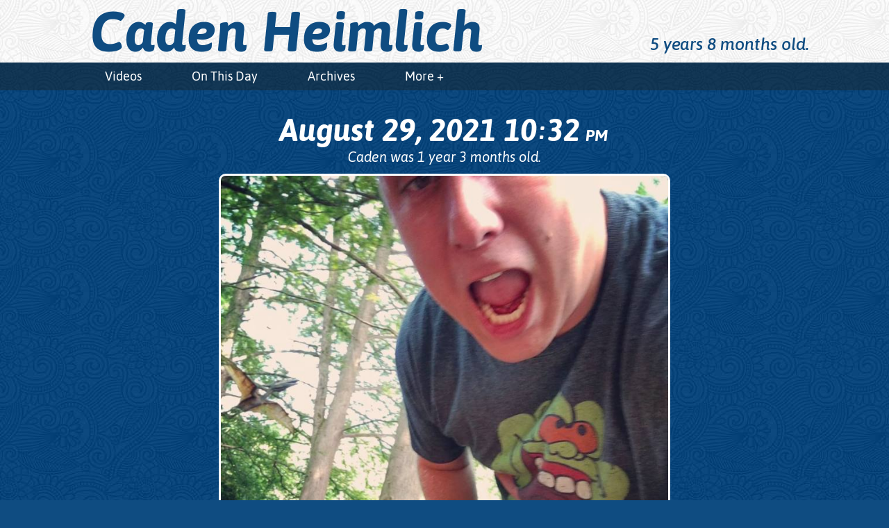

--- FILE ---
content_type: text/html; charset=UTF-8
request_url: https://cadenheimlich.com/instagram/ctlpbpesx0b/
body_size: 7674
content:
<!DOCTYPE html>
<html class="no-js" lang="en-US">
	<head>
		<meta http-equiv="Content-Type" content="text/html; charset=UTF-8">
		<meta http-equiv="X-UA-Compatible" content="IE=edge,chrome=1">
		<meta name="viewport" content="width=device-width, initial-scale=1.0">
		<meta name="referrer" content="unsafe-url">
		<meta name='robots' content='index, follow, max-image-preview:large, max-snippet:-1, max-video-preview:-1' />

	<!-- This site is optimized with the Yoast SEO plugin v26.8 - https://yoast.com/product/yoast-seo-wordpress/ -->
	<title>Face to face with dinosaurs. - Caden Heimlich</title>
	<link rel="canonical" href="https://cadenheimlich.com/instagram/ctlpbpesx0b/" />
	<meta property="og:locale" content="en_US" />
	<meta property="og:type" content="article" />
	<meta property="og:title" content="Face to face with dinosaurs. - Caden Heimlich" />
	<meta property="og:description" content="Face to face with dinosaurs. #CadenApollo #dutchwonderland" />
	<meta property="og:url" content="https://cadenheimlich.com/instagram/ctlpbpesx0b/" />
	<meta property="og:site_name" content="Caden Heimlich" />
	<meta property="og:image" content="https://turbo.russellheimlich.com/wp-content/uploads/sites/7/2021/08/CTLpBpEsx0B.jpg" />
	<meta property="og:image:width" content="1080" />
	<meta property="og:image:height" content="1350" />
	<meta property="og:image:type" content="image/jpeg" />
	<meta name="twitter:card" content="summary_large_image" />
	<script type="application/ld+json" class="yoast-schema-graph">{"@context":"https://schema.org","@graph":[{"@type":"WebPage","@id":"https://cadenheimlich.com/instagram/ctlpbpesx0b/","url":"https://cadenheimlich.com/instagram/ctlpbpesx0b/","name":"Face to face with dinosaurs. - Caden Heimlich","isPartOf":{"@id":"https://cadenheimlich.com/#website"},"primaryImageOfPage":{"@id":"https://cadenheimlich.com/instagram/ctlpbpesx0b/#primaryimage"},"image":{"@id":"https://cadenheimlich.com/instagram/ctlpbpesx0b/#primaryimage"},"thumbnailUrl":"https://cadenheimlich.com/wp-content/uploads/sites/7/2021/08/CTLpBpEsx0B.jpg","datePublished":"2021-08-30T02:32:06+00:00","breadcrumb":{"@id":"https://cadenheimlich.com/instagram/ctlpbpesx0b/#breadcrumb"},"inLanguage":"en-US","potentialAction":[{"@type":"ReadAction","target":["https://cadenheimlich.com/instagram/ctlpbpesx0b/"]}]},{"@type":"ImageObject","inLanguage":"en-US","@id":"https://cadenheimlich.com/instagram/ctlpbpesx0b/#primaryimage","url":"https://cadenheimlich.com/wp-content/uploads/sites/7/2021/08/CTLpBpEsx0B.jpg","contentUrl":"https://cadenheimlich.com/wp-content/uploads/sites/7/2021/08/CTLpBpEsx0B.jpg","width":1080,"height":1350},{"@type":"BreadcrumbList","@id":"https://cadenheimlich.com/instagram/ctlpbpesx0b/#breadcrumb","itemListElement":[{"@type":"ListItem","position":1,"name":"Home","item":"https://cadenheimlich.com/"},{"@type":"ListItem","position":2,"name":"Instagram Posts","item":"https://cadenheimlich.com/instagram/"},{"@type":"ListItem","position":3,"name":"Face to face with dinosaurs.","item":"https://cadenheimlich.com/instagram/face-to-face-with-dinosaurs/"},{"@type":"ListItem","position":4,"name":"Face to face with dinosaurs."}]},{"@type":"WebSite","@id":"https://cadenheimlich.com/#website","url":"https://cadenheimlich.com/","name":"Caden Heimlich","description":"Just another Russell Heimlich&#039;s Sites site","potentialAction":[{"@type":"SearchAction","target":{"@type":"EntryPoint","urlTemplate":"https://cadenheimlich.com/?s={search_term_string}"},"query-input":{"@type":"PropertyValueSpecification","valueRequired":true,"valueName":"search_term_string"}}],"inLanguage":"en-US"}]}</script>
	<!-- / Yoast SEO plugin. -->


<link rel="alternate" type="application/rss+xml" title="Caden Heimlich &raquo; Feed" href="https://cadenheimlich.com/feed/" />
<link rel="alternate" type="application/rss+xml" title="Caden Heimlich &raquo; Comments Feed" href="https://cadenheimlich.com/comments/feed/" />
<link rel="alternate" type="application/rss+xml" title="Caden Heimlich &raquo; Face to face with dinosaurs. Comments Feed" href="https://cadenheimlich.com/instagram/ctlpbpesx0b/feed/" />
<link rel="alternate" title="oEmbed (JSON)" type="application/json+oembed" href="https://cadenheimlich.com/wp-json/oembed/1.0/embed?url=https%3A%2F%2Fcadenheimlich.com%2Finstagram%2Fctlpbpesx0b%2F" />
<link rel="alternate" title="oEmbed (XML)" type="text/xml+oembed" href="https://cadenheimlich.com/wp-json/oembed/1.0/embed?url=https%3A%2F%2Fcadenheimlich.com%2Finstagram%2Fctlpbpesx0b%2F&#038;format=xml" />
<style id='wp-img-auto-sizes-contain-inline-css' type='text/css'>
img:is([sizes=auto i],[sizes^="auto," i]){contain-intrinsic-size:3000px 1500px}
/*# sourceURL=wp-img-auto-sizes-contain-inline-css */
</style>
<style id='classic-theme-styles-inline-css' type='text/css'>
/*! This file is auto-generated */
.wp-block-button__link{color:#fff;background-color:#32373c;border-radius:9999px;box-shadow:none;text-decoration:none;padding:calc(.667em + 2px) calc(1.333em + 2px);font-size:1.125em}.wp-block-file__button{background:#32373c;color:#fff;text-decoration:none}
/*# sourceURL=/wp-includes/css/classic-themes.min.css */
</style>
<link rel='stylesheet' id='caden-heimlich-css' href='https://cadenheimlich.com/wp-content/themes/caden-heimlich/css/caden-heimlich.min.css' type='text/css' media='all' />
<link rel="https://api.w.org/" href="https://cadenheimlich.com/wp-json/" /><link rel="EditURI" type="application/rsd+xml" title="RSD" href="https://cadenheimlich.com/xmlrpc.php?rsd" />
<meta name="generator" content="WordPress 6.9" />
<link rel='shortlink' href='https://cadenheimlich.com/?p=2177' />
<link rel="alternate" type="application/rss+xml" title="Caden Heimlich RSS Feed" href="https://cadenheimlich.com/feed/">

<meta name="apple-mobile-web-app-title" content="Caden Heimlich">
<meta name="application-name" content="Caden Heimlich">
<meta name="msapplication-TileColor" content="#0f4c81">
<meta name="theme-color" content="#0f4c81">
<link rel="icon" href="https://cadenheimlich.com/wp-content/uploads/sites/7/2020/05/cropped-caden-favicon-32x32.png" sizes="32x32" />
<link rel="icon" href="https://cadenheimlich.com/wp-content/uploads/sites/7/2020/05/cropped-caden-favicon-192x192.png" sizes="192x192" />
<link rel="apple-touch-icon" href="https://cadenheimlich.com/wp-content/uploads/sites/7/2020/05/cropped-caden-favicon-180x180.png" />
<meta name="msapplication-TileImage" content="https://cadenheimlich.com/wp-content/uploads/sites/7/2020/05/cropped-caden-favicon-270x270.png" />


			<style id='global-styles-inline-css' type='text/css'>
:root{--wp--preset--aspect-ratio--square: 1;--wp--preset--aspect-ratio--4-3: 4/3;--wp--preset--aspect-ratio--3-4: 3/4;--wp--preset--aspect-ratio--3-2: 3/2;--wp--preset--aspect-ratio--2-3: 2/3;--wp--preset--aspect-ratio--16-9: 16/9;--wp--preset--aspect-ratio--9-16: 9/16;--wp--preset--color--black: #000000;--wp--preset--color--cyan-bluish-gray: #abb8c3;--wp--preset--color--white: #ffffff;--wp--preset--color--pale-pink: #f78da7;--wp--preset--color--vivid-red: #cf2e2e;--wp--preset--color--luminous-vivid-orange: #ff6900;--wp--preset--color--luminous-vivid-amber: #fcb900;--wp--preset--color--light-green-cyan: #7bdcb5;--wp--preset--color--vivid-green-cyan: #00d084;--wp--preset--color--pale-cyan-blue: #8ed1fc;--wp--preset--color--vivid-cyan-blue: #0693e3;--wp--preset--color--vivid-purple: #9b51e0;--wp--preset--gradient--vivid-cyan-blue-to-vivid-purple: linear-gradient(135deg,rgb(6,147,227) 0%,rgb(155,81,224) 100%);--wp--preset--gradient--light-green-cyan-to-vivid-green-cyan: linear-gradient(135deg,rgb(122,220,180) 0%,rgb(0,208,130) 100%);--wp--preset--gradient--luminous-vivid-amber-to-luminous-vivid-orange: linear-gradient(135deg,rgb(252,185,0) 0%,rgb(255,105,0) 100%);--wp--preset--gradient--luminous-vivid-orange-to-vivid-red: linear-gradient(135deg,rgb(255,105,0) 0%,rgb(207,46,46) 100%);--wp--preset--gradient--very-light-gray-to-cyan-bluish-gray: linear-gradient(135deg,rgb(238,238,238) 0%,rgb(169,184,195) 100%);--wp--preset--gradient--cool-to-warm-spectrum: linear-gradient(135deg,rgb(74,234,220) 0%,rgb(151,120,209) 20%,rgb(207,42,186) 40%,rgb(238,44,130) 60%,rgb(251,105,98) 80%,rgb(254,248,76) 100%);--wp--preset--gradient--blush-light-purple: linear-gradient(135deg,rgb(255,206,236) 0%,rgb(152,150,240) 100%);--wp--preset--gradient--blush-bordeaux: linear-gradient(135deg,rgb(254,205,165) 0%,rgb(254,45,45) 50%,rgb(107,0,62) 100%);--wp--preset--gradient--luminous-dusk: linear-gradient(135deg,rgb(255,203,112) 0%,rgb(199,81,192) 50%,rgb(65,88,208) 100%);--wp--preset--gradient--pale-ocean: linear-gradient(135deg,rgb(255,245,203) 0%,rgb(182,227,212) 50%,rgb(51,167,181) 100%);--wp--preset--gradient--electric-grass: linear-gradient(135deg,rgb(202,248,128) 0%,rgb(113,206,126) 100%);--wp--preset--gradient--midnight: linear-gradient(135deg,rgb(2,3,129) 0%,rgb(40,116,252) 100%);--wp--preset--font-size--small: 13px;--wp--preset--font-size--medium: 20px;--wp--preset--font-size--large: 36px;--wp--preset--font-size--x-large: 42px;--wp--preset--spacing--20: 0.44rem;--wp--preset--spacing--30: 0.67rem;--wp--preset--spacing--40: 1rem;--wp--preset--spacing--50: 1.5rem;--wp--preset--spacing--60: 2.25rem;--wp--preset--spacing--70: 3.38rem;--wp--preset--spacing--80: 5.06rem;--wp--preset--shadow--natural: 6px 6px 9px rgba(0, 0, 0, 0.2);--wp--preset--shadow--deep: 12px 12px 50px rgba(0, 0, 0, 0.4);--wp--preset--shadow--sharp: 6px 6px 0px rgba(0, 0, 0, 0.2);--wp--preset--shadow--outlined: 6px 6px 0px -3px rgb(255, 255, 255), 6px 6px rgb(0, 0, 0);--wp--preset--shadow--crisp: 6px 6px 0px rgb(0, 0, 0);}:where(.is-layout-flex){gap: 0.5em;}:where(.is-layout-grid){gap: 0.5em;}body .is-layout-flex{display: flex;}.is-layout-flex{flex-wrap: wrap;align-items: center;}.is-layout-flex > :is(*, div){margin: 0;}body .is-layout-grid{display: grid;}.is-layout-grid > :is(*, div){margin: 0;}:where(.wp-block-columns.is-layout-flex){gap: 2em;}:where(.wp-block-columns.is-layout-grid){gap: 2em;}:where(.wp-block-post-template.is-layout-flex){gap: 1.25em;}:where(.wp-block-post-template.is-layout-grid){gap: 1.25em;}.has-black-color{color: var(--wp--preset--color--black) !important;}.has-cyan-bluish-gray-color{color: var(--wp--preset--color--cyan-bluish-gray) !important;}.has-white-color{color: var(--wp--preset--color--white) !important;}.has-pale-pink-color{color: var(--wp--preset--color--pale-pink) !important;}.has-vivid-red-color{color: var(--wp--preset--color--vivid-red) !important;}.has-luminous-vivid-orange-color{color: var(--wp--preset--color--luminous-vivid-orange) !important;}.has-luminous-vivid-amber-color{color: var(--wp--preset--color--luminous-vivid-amber) !important;}.has-light-green-cyan-color{color: var(--wp--preset--color--light-green-cyan) !important;}.has-vivid-green-cyan-color{color: var(--wp--preset--color--vivid-green-cyan) !important;}.has-pale-cyan-blue-color{color: var(--wp--preset--color--pale-cyan-blue) !important;}.has-vivid-cyan-blue-color{color: var(--wp--preset--color--vivid-cyan-blue) !important;}.has-vivid-purple-color{color: var(--wp--preset--color--vivid-purple) !important;}.has-black-background-color{background-color: var(--wp--preset--color--black) !important;}.has-cyan-bluish-gray-background-color{background-color: var(--wp--preset--color--cyan-bluish-gray) !important;}.has-white-background-color{background-color: var(--wp--preset--color--white) !important;}.has-pale-pink-background-color{background-color: var(--wp--preset--color--pale-pink) !important;}.has-vivid-red-background-color{background-color: var(--wp--preset--color--vivid-red) !important;}.has-luminous-vivid-orange-background-color{background-color: var(--wp--preset--color--luminous-vivid-orange) !important;}.has-luminous-vivid-amber-background-color{background-color: var(--wp--preset--color--luminous-vivid-amber) !important;}.has-light-green-cyan-background-color{background-color: var(--wp--preset--color--light-green-cyan) !important;}.has-vivid-green-cyan-background-color{background-color: var(--wp--preset--color--vivid-green-cyan) !important;}.has-pale-cyan-blue-background-color{background-color: var(--wp--preset--color--pale-cyan-blue) !important;}.has-vivid-cyan-blue-background-color{background-color: var(--wp--preset--color--vivid-cyan-blue) !important;}.has-vivid-purple-background-color{background-color: var(--wp--preset--color--vivid-purple) !important;}.has-black-border-color{border-color: var(--wp--preset--color--black) !important;}.has-cyan-bluish-gray-border-color{border-color: var(--wp--preset--color--cyan-bluish-gray) !important;}.has-white-border-color{border-color: var(--wp--preset--color--white) !important;}.has-pale-pink-border-color{border-color: var(--wp--preset--color--pale-pink) !important;}.has-vivid-red-border-color{border-color: var(--wp--preset--color--vivid-red) !important;}.has-luminous-vivid-orange-border-color{border-color: var(--wp--preset--color--luminous-vivid-orange) !important;}.has-luminous-vivid-amber-border-color{border-color: var(--wp--preset--color--luminous-vivid-amber) !important;}.has-light-green-cyan-border-color{border-color: var(--wp--preset--color--light-green-cyan) !important;}.has-vivid-green-cyan-border-color{border-color: var(--wp--preset--color--vivid-green-cyan) !important;}.has-pale-cyan-blue-border-color{border-color: var(--wp--preset--color--pale-cyan-blue) !important;}.has-vivid-cyan-blue-border-color{border-color: var(--wp--preset--color--vivid-cyan-blue) !important;}.has-vivid-purple-border-color{border-color: var(--wp--preset--color--vivid-purple) !important;}.has-vivid-cyan-blue-to-vivid-purple-gradient-background{background: var(--wp--preset--gradient--vivid-cyan-blue-to-vivid-purple) !important;}.has-light-green-cyan-to-vivid-green-cyan-gradient-background{background: var(--wp--preset--gradient--light-green-cyan-to-vivid-green-cyan) !important;}.has-luminous-vivid-amber-to-luminous-vivid-orange-gradient-background{background: var(--wp--preset--gradient--luminous-vivid-amber-to-luminous-vivid-orange) !important;}.has-luminous-vivid-orange-to-vivid-red-gradient-background{background: var(--wp--preset--gradient--luminous-vivid-orange-to-vivid-red) !important;}.has-very-light-gray-to-cyan-bluish-gray-gradient-background{background: var(--wp--preset--gradient--very-light-gray-to-cyan-bluish-gray) !important;}.has-cool-to-warm-spectrum-gradient-background{background: var(--wp--preset--gradient--cool-to-warm-spectrum) !important;}.has-blush-light-purple-gradient-background{background: var(--wp--preset--gradient--blush-light-purple) !important;}.has-blush-bordeaux-gradient-background{background: var(--wp--preset--gradient--blush-bordeaux) !important;}.has-luminous-dusk-gradient-background{background: var(--wp--preset--gradient--luminous-dusk) !important;}.has-pale-ocean-gradient-background{background: var(--wp--preset--gradient--pale-ocean) !important;}.has-electric-grass-gradient-background{background: var(--wp--preset--gradient--electric-grass) !important;}.has-midnight-gradient-background{background: var(--wp--preset--gradient--midnight) !important;}.has-small-font-size{font-size: var(--wp--preset--font-size--small) !important;}.has-medium-font-size{font-size: var(--wp--preset--font-size--medium) !important;}.has-large-font-size{font-size: var(--wp--preset--font-size--large) !important;}.has-x-large-font-size{font-size: var(--wp--preset--font-size--x-large) !important;}
/*# sourceURL=global-styles-inline-css */
</style>
</head>
	<body class="wp-singular instagram-template-default single single-instagram postid-2177 wp-theme-daddy-heimlich wp-child-theme-caden-heimlich">
		<svg style="position: absolute; width: 0; height: 0;" width="0" height="0" version="1.1" xmlns="http://www.w3.org/2000/svg" xmlns:xlink="http://www.w3.org/1999/xlink">
<defs>
<symbol id="icon-facebook" viewBox="0 0 878 1024">
<title>facebook</title>
<path class="path1" d="M713.143 73.143q68 0 116.286 48.286t48.286 116.286v548.571q0 68-48.286 116.286t-116.286 48.286h-107.429v-340h113.714l17.143-132.571h-130.857v-84.571q0-32 13.429-48t52.286-16l69.714-0.571v-118.286q-36-5.143-101.714-5.143-77.714 0-124.286 45.714t-46.571 129.143v97.714h-114.286v132.571h114.286v340h-304q-68 0-116.286-48.286t-48.286-116.286v-548.571q0-68 48.286-116.286t116.286-48.286h548.571z"></path>
</symbol>
<symbol id="icon-instagram" viewBox="0 0 878 1024">
<title>instagram</title>
<path class="path1" d="M778.286 814.857v-370.286h-77.143q11.429 36 11.429 74.857 0 72-36.571 132.857t-99.429 96.286-137.143 35.429q-112.571 0-192.571-77.429t-80-187.143q0-38.857 11.429-74.857h-80.571v370.286q0 14.857 10 24.857t24.857 10h610.857q14.286 0 24.571-10t10.286-24.857zM616 510.286q0-70.857-51.714-120.857t-124.857-50q-72.571 0-124.286 50t-51.714 120.857 51.714 120.857 124.286 50q73.143 0 124.857-50t51.714-120.857zM778.286 304.571v-94.286q0-16-11.429-27.714t-28-11.714h-99.429q-16.571 0-28 11.714t-11.429 27.714v94.286q0 16.571 11.429 28t28 11.429h99.429q16.571 0 28-11.429t11.429-28zM877.714 185.714v652.571q0 46.286-33.143 79.429t-79.429 33.143h-652.571q-46.286 0-79.429-33.143t-33.143-79.429v-652.571q0-46.286 33.143-79.429t79.429-33.143h652.571q46.286 0 79.429 33.143t33.143 79.429z"></path>
</symbol>
<symbol id="icon-github" viewBox="0 0 877.7155405680533 1024">
<title>github</title>
<path class="path1" d="M877.714 512q0 143.429-83.714 258t-216.286 158.571q-15.429 2.857-22.571-4t-7.143-17.143v-120.571q0-55.429-29.714-81.143 32.571-3.429 58.571-10.286t53.714-22.286 46.286-38 30.286-60 11.714-86q0-69.143-45.143-117.714 21.143-52-4.571-116.571-16-5.143-46.286 6.286t-52.571 25.143l-21.714 13.714q-53.143-14.857-109.714-14.857t-109.714 14.857q-9.143-6.286-24.286-15.429t-47.714-22-49.143-7.714q-25.143 64.571-4 116.571-45.143 48.571-45.143 117.714 0 48.571 11.714 85.714t30 60 46 38.286 53.714 22.286 58.571 10.286q-22.857 20.571-28 58.857-12 5.714-25.714 8.571t-32.571 2.857-37.429-12.286-31.714-35.714q-10.857-18.286-27.714-29.714t-28.286-13.714l-11.429-1.714q-12 0-16.571 2.571t-2.857 6.571 5.143 8 7.429 6.857l4 2.857q12.571 5.714 24.857 21.714t18 29.143l5.714 13.143q7.429 21.714 25.143 35.143t38.286 17.143 39.714 4 31.714-2l13.143-2.286q0 21.714 0.286 50.857t0.286 30.857q0 10.286-7.429 17.143t-22.857 4q-132.571-44-216.286-158.571t-83.714-258q0-119.429 58.857-220.286t159.714-159.714 220.286-58.857 220.286 58.857 159.714 159.714 58.857 220.286z"></path>
</symbol>
</defs>
</svg>

<a id="top" href="#content">Skip to Content</a>
<header class="clearfix">
	<div class="holder h-card">
		<h1 class="site-title">
			<a
				href="https://cadenheimlich.com"
				data-ga-category="nav"
				data-ga-label="Site Title: Caden Heimlich"
				class="p-name u-url"
			>
				Caden Heimlich
			</a>
		</h1>
		<p class="childs-current-age">
			<time datetime="2020-05-13T13:15:00+00:00" class="dt-bday">
				5 years 8 months old.
			</time>
		</p>
	</div>
</header>

	<nav id="new-menu" class="new-menu">
		<ul id="menu-main" class="holder"><li><a href="https://cadenheimlich.com/category/video/" data-ga-category="nav" data-ga-label="Videos">Videos</a></li>
<li><a href="/on-this-day/" data-ga-category="nav" data-ga-label="On This Day">On This Day</a></li>
<li><a href="/archives/" data-ga-category="nav" data-ga-label="Archives">Archives</a></li>
<li><a href="#more-menu" class="more-nav" data-ga-category="nav" data-ga-label="More +">More +</a></li></ul>
	</nav>


		<div class="holder">
			<div class="main-content">
				<main>
						

			<div id="content">
			<article class="article instagram h-entry">

	<div class="inner">
		<h1 class="title">
			<time datetime="2021-08-30T02:32:06+00:00" class="dt-published">
									<a href="https://cadenheimlich.com/instagram/ctlpbpesx0b/">
						August 29, 2021 <span class="time">10<span class="colon">:</span>32 <span class="am-pm">pm</span></span>
					</a>
							</time>
		</h1>
		<h2 class="time-stamp">
			Caden was 1 year 3 months old.
		</h2>

		<img width="1080" height="1350" src="https://cadenheimlich.com/wp-content/uploads/sites/7/2021/08/CTLpBpEsx0B.jpg" class="aligncenter from-instagram" alt="" loading="eager" sizes="(min-width: 740px) 644px, calc(92.38vw - 21px)" decoding="async" fetchpriority="high" srcset="https://cadenheimlich.com/wp-content/uploads/sites/7/2021/08/CTLpBpEsx0B.jpg 1080w, https://cadenheimlich.com/wp-content/uploads/sites/7/2021/08/CTLpBpEsx0B-240x300.jpg 240w, https://cadenheimlich.com/wp-content/uploads/sites/7/2021/08/CTLpBpEsx0B-819x1024.jpg 819w, https://cadenheimlich.com/wp-content/uploads/sites/7/2021/08/CTLpBpEsx0B-768x960.jpg 768w, https://cadenheimlich.com/wp-content/uploads/sites/7/2021/08/CTLpBpEsx0B-320x400.jpg 320w, https://cadenheimlich.com/wp-content/uploads/sites/7/2021/08/CTLpBpEsx0B-360x450.jpg 360w, https://cadenheimlich.com/wp-content/uploads/sites/7/2021/08/CTLpBpEsx0B-480x600.jpg 480w, https://cadenheimlich.com/wp-content/uploads/sites/7/2021/08/CTLpBpEsx0B-640x800.jpg 640w, https://cadenheimlich.com/wp-content/uploads/sites/7/2021/08/CTLpBpEsx0B-800x1000.jpg 800w" />

		<div class="p-name e-content">
			<p>Face to face with dinosaurs.</p>
<p><a href="https://instagram.com/explore/tags/cadenapollo/">#CadenApollo</a> <a href="https://instagram.com/explore/tags/dutchwonderland/">#dutchwonderland</a></p>

		</div>

		<p class="via">
			(via
			<a
				href="https://www.instagram.com/p/CTLpBpEsx0B/"
				data-ga-category="instagram-via"
				data-ga-label="@kingkool68|https://cadenheimlich.com/instagram/ctlpbpesx0b/"
				class="h-card p-author u-url"
			>
				@kingkool68
			</a>
			)
		</p>
	</div>

</article>

		</div>
	
	
				</main>
			</div>
		</div>
		<nav id="more-menu" class="more-menu">
	<section>
		<h2 class="title">Main Menu</h2>
		<a href="#close" class="close" data-ga-category="nav" data-ga-label="Close" aria-label="Close menu">
			<span aria-hidden="true">&times;</span>
			<span class="alt-text">Close</span>
		</a>

		<ul id="menu-more" class=""><li><a href="https://cadenheimlich.com/instagram/welcome-to-the-world-caden/" data-ga-category="nav" data-ga-label="Birth Announcement">Birth Announcement</a></li>
<li><a href="https://cadenheimlich.com/tag/first-weeks/" data-ga-category="nav" data-ga-label="First Weeks">First Weeks</a></li>
<li><a href="https://cadenheimlich.com/tag/monthly-blanket/" data-ga-category="nav" data-ga-label="Monthly Blanket">Monthly Blanket</a></li>
<li><a href="https://cadenheimlich.com/tag/monthly-bear/" data-ga-category="nav" data-ga-label="Monthly Bear">Monthly Bear</a></li>
</ul>

		<p class="social-links">
			<a
				href="https://github.com/kingkool68/wordpress-child-themes"
				class="github u-url"
				title="The code that powers this site is on GitHub"
				data-ga-category="nav"
				data-ga-label="GitHub Icon"
				aria-label="GitHub"
			>
				<svg class="icon icon-github" role="img"><use xlink:href="#icon-github"></use></svg>
			</a>

			<a
				href="https://www.instagram.com/CadeWithLove/"
				class="instagram u-url"
				rel="me"
				title="Follow Caden on Instagram @CadeWithLove"
				data-ga-category="nav"
				data-ga-label="Instagram Icon"
				aria-label="Instagram"
			>
				<svg class="icon icon-instagram" role="img"><use xlink:href="#icon-instagram"></use></svg>
			</a>

			<a
				href="https://www.facebook.com/russellh/media_set?set=ft.10105569541097398&#038;type=1"
				title="Caden is on Facebook"
				data-ga-category="nav"
				data-ga-label="Facebook Icon"
				class="u-url"
				aria-label="Facebook"
			>
				<svg class="icon icon-facebook" role="img"><use xlink:href="#icon-facebook"></use></svg>
			</a>
		</p>
	</section>
</nav>

		<script type="speculationrules">
{"prefetch":[{"source":"document","where":{"and":[{"href_matches":"/*"},{"not":{"href_matches":["/wp-*.php","/wp-admin/*","/wp-content/uploads/sites/7/*","/wp-content/*","/wp-content/plugins/*","/wp-content/themes/caden-heimlich/*","/wp-content/themes/daddy-heimlich/*","/*\\?(.+)"]}},{"not":{"selector_matches":"a[rel~=\"nofollow\"]"}},{"not":{"selector_matches":".no-prefetch, .no-prefetch a"}}]},"eagerness":"conservative"}]}
</script>
<script type="text/javascript" src="https://cadenheimlich.com/wp-includes/js/jquery/jquery.min.js?ver=3.7.1" id="jquery-core-js"></script>
<script type="text/javascript" src="https://cadenheimlich.com/wp-includes/js/jquery/jquery-migrate.min.js?ver=3.4.1" id="jquery-migrate-js"></script>
<script type="text/javascript" src="https://cadenheimlich.com/wp-content/themes/daddy-heimlich/js/menu.min.js" id="daddio-menu-js"></script>
<script id="wp-emoji-settings" type="application/json">
{"baseUrl":"https://cadenheimlich.com/wp-content/plugins/compressed-emoji/images/png/","ext":".png","svgUrl":"https://cadenheimlich.com/wp-content/plugins/compressed-emoji/images/svg/","svgExt":".svg","source":{"concatemoji":"https://cadenheimlich.com/wp-includes/js/wp-emoji-release.min.js?ver=6.9"}}
</script>
<script type="module">
/* <![CDATA[ */
/*! This file is auto-generated */
const a=JSON.parse(document.getElementById("wp-emoji-settings").textContent),o=(window._wpemojiSettings=a,"wpEmojiSettingsSupports"),s=["flag","emoji"];function i(e){try{var t={supportTests:e,timestamp:(new Date).valueOf()};sessionStorage.setItem(o,JSON.stringify(t))}catch(e){}}function c(e,t,n){e.clearRect(0,0,e.canvas.width,e.canvas.height),e.fillText(t,0,0);t=new Uint32Array(e.getImageData(0,0,e.canvas.width,e.canvas.height).data);e.clearRect(0,0,e.canvas.width,e.canvas.height),e.fillText(n,0,0);const a=new Uint32Array(e.getImageData(0,0,e.canvas.width,e.canvas.height).data);return t.every((e,t)=>e===a[t])}function p(e,t){e.clearRect(0,0,e.canvas.width,e.canvas.height),e.fillText(t,0,0);var n=e.getImageData(16,16,1,1);for(let e=0;e<n.data.length;e++)if(0!==n.data[e])return!1;return!0}function u(e,t,n,a){switch(t){case"flag":return n(e,"\ud83c\udff3\ufe0f\u200d\u26a7\ufe0f","\ud83c\udff3\ufe0f\u200b\u26a7\ufe0f")?!1:!n(e,"\ud83c\udde8\ud83c\uddf6","\ud83c\udde8\u200b\ud83c\uddf6")&&!n(e,"\ud83c\udff4\udb40\udc67\udb40\udc62\udb40\udc65\udb40\udc6e\udb40\udc67\udb40\udc7f","\ud83c\udff4\u200b\udb40\udc67\u200b\udb40\udc62\u200b\udb40\udc65\u200b\udb40\udc6e\u200b\udb40\udc67\u200b\udb40\udc7f");case"emoji":return!a(e,"\ud83e\u1fac8")}return!1}function f(e,t,n,a){let r;const o=(r="undefined"!=typeof WorkerGlobalScope&&self instanceof WorkerGlobalScope?new OffscreenCanvas(300,150):document.createElement("canvas")).getContext("2d",{willReadFrequently:!0}),s=(o.textBaseline="top",o.font="600 32px Arial",{});return e.forEach(e=>{s[e]=t(o,e,n,a)}),s}function r(e){var t=document.createElement("script");t.src=e,t.defer=!0,document.head.appendChild(t)}a.supports={everything:!0,everythingExceptFlag:!0},new Promise(t=>{let n=function(){try{var e=JSON.parse(sessionStorage.getItem(o));if("object"==typeof e&&"number"==typeof e.timestamp&&(new Date).valueOf()<e.timestamp+604800&&"object"==typeof e.supportTests)return e.supportTests}catch(e){}return null}();if(!n){if("undefined"!=typeof Worker&&"undefined"!=typeof OffscreenCanvas&&"undefined"!=typeof URL&&URL.createObjectURL&&"undefined"!=typeof Blob)try{var e="postMessage("+f.toString()+"("+[JSON.stringify(s),u.toString(),c.toString(),p.toString()].join(",")+"));",a=new Blob([e],{type:"text/javascript"});const r=new Worker(URL.createObjectURL(a),{name:"wpTestEmojiSupports"});return void(r.onmessage=e=>{i(n=e.data),r.terminate(),t(n)})}catch(e){}i(n=f(s,u,c,p))}t(n)}).then(e=>{for(const n in e)a.supports[n]=e[n],a.supports.everything=a.supports.everything&&a.supports[n],"flag"!==n&&(a.supports.everythingExceptFlag=a.supports.everythingExceptFlag&&a.supports[n]);var t;a.supports.everythingExceptFlag=a.supports.everythingExceptFlag&&!a.supports.flag,a.supports.everything||((t=a.source||{}).concatemoji?r(t.concatemoji):t.wpemoji&&t.twemoji&&(r(t.twemoji),r(t.wpemoji)))});
//# sourceURL=https://cadenheimlich.com/wp-includes/js/wp-emoji-loader.min.js
/* ]]> */
</script>

	<script defer src="https://static.cloudflareinsights.com/beacon.min.js/vcd15cbe7772f49c399c6a5babf22c1241717689176015" integrity="sha512-ZpsOmlRQV6y907TI0dKBHq9Md29nnaEIPlkf84rnaERnq6zvWvPUqr2ft8M1aS28oN72PdrCzSjY4U6VaAw1EQ==" data-cf-beacon='{"version":"2024.11.0","token":"225341e6b9944f9e93b72d969f8c5ed5","r":1,"server_timing":{"name":{"cfCacheStatus":true,"cfEdge":true,"cfExtPri":true,"cfL4":true,"cfOrigin":true,"cfSpeedBrain":true},"location_startswith":null}}' crossorigin="anonymous"></script>
</body>
</html>
<!--
Performance optimized by Redis Object Cache. Learn more: https://wprediscache.com

Retrieved 881 objects (128 KB) from Redis using PhpRedis (v6.3.0).
-->


--- FILE ---
content_type: text/css
request_url: https://cadenheimlich.com/wp-content/themes/caden-heimlich/css/caden-heimlich.min.css
body_size: 7809
content:
@font-face{font-family:Asap;font-style:normal;font-weight:400;font-display:swap;src:url(../fonts/asap-v11-latin-regular.eot);src:local("Asap Regular"),local("Asap-Regular"),url(../fonts/asap-v11-latin-regular.eot?#iefix) format("embedded-opentype"),url(../fonts/asap-v11-latin-regular.woff2) format("woff2"),url(../fonts/asap-v11-latin-regular.woff) format("woff"),url(../fonts/asap-v11-latin-regular.ttf) format("truetype"),url(../fonts/asap-v11-latin-regular.svg#Asap) format("svg")}@font-face{font-family:Asap;font-style:normal;font-weight:500;font-display:swap;src:url(../fonts/asap-v11-latin-500.eot);src:local("Asap Medium"),local("Asap-Medium"),url(../fonts/asap-v11-latin-500.eot?#iefix) format("embedded-opentype"),url(../fonts/asap-v11-latin-500.woff2) format("woff2"),url(../fonts/asap-v11-latin-500.woff) format("woff"),url(../fonts/asap-v11-latin-500.ttf) format("truetype"),url(../fonts/asap-v11-latin-500.svg#Asap) format("svg")}@font-face{font-family:Asap;font-style:italic;font-weight:400;font-display:swap;src:url(../fonts/asap-v11-latin-italic.eot);src:local("Asap Italic"),local("Asap-Italic"),url(../fonts/asap-v11-latin-italic.eot?#iefix) format("embedded-opentype"),url(../fonts/asap-v11-latin-italic.woff2) format("woff2"),url(../fonts/asap-v11-latin-italic.woff) format("woff"),url(../fonts/asap-v11-latin-italic.ttf) format("truetype"),url(../fonts/asap-v11-latin-italic.svg#Asap) format("svg")}@font-face{font-family:Asap;font-style:italic;font-weight:500;font-display:swap;src:url(../fonts/asap-v11-latin-500italic.eot);src:local("Asap Medium Italic"),local("Asap-MediumItalic"),url(../fonts/asap-v11-latin-500italic.eot?#iefix) format("embedded-opentype"),url(../fonts/asap-v11-latin-500italic.woff2) format("woff2"),url(../fonts/asap-v11-latin-500italic.woff) format("woff"),url(../fonts/asap-v11-latin-500italic.ttf) format("truetype"),url(../fonts/asap-v11-latin-500italic.svg#Asap) format("svg")}@font-face{font-family:Asap;font-style:normal;font-weight:600;font-display:swap;src:url(../fonts/asap-v11-latin-600.eot);src:local("Asap SemiBold"),local("Asap-SemiBold"),url(../fonts/asap-v11-latin-600.eot?#iefix) format("embedded-opentype"),url(../fonts/asap-v11-latin-600.woff2) format("woff2"),url(../fonts/asap-v11-latin-600.woff) format("woff"),url(../fonts/asap-v11-latin-600.ttf) format("truetype"),url(../fonts/asap-v11-latin-600.svg#Asap) format("svg")}@font-face{font-family:Asap;font-style:normal;font-weight:700;font-display:swap;src:url(../fonts/asap-v11-latin-700.eot);src:local("Asap Bold"),local("Asap-Bold"),url(../fonts/asap-v11-latin-700.eot?#iefix) format("embedded-opentype"),url(../fonts/asap-v11-latin-700.woff2) format("woff2"),url(../fonts/asap-v11-latin-700.woff) format("woff"),url(../fonts/asap-v11-latin-700.ttf) format("truetype"),url(../fonts/asap-v11-latin-700.svg#Asap) format("svg")}@font-face{font-family:Asap;font-style:italic;font-weight:600;font-display:swap;src:url(../fonts/asap-v11-latin-600italic.eot);src:local("Asap SemiBold Italic"),local("Asap-SemiBoldItalic"),url(../fonts/asap-v11-latin-600italic.eot?#iefix) format("embedded-opentype"),url(../fonts/asap-v11-latin-600italic.woff2) format("woff2"),url(../fonts/asap-v11-latin-600italic.woff) format("woff"),url(../fonts/asap-v11-latin-600italic.ttf) format("truetype"),url(../fonts/asap-v11-latin-600italic.svg#Asap) format("svg")}@font-face{font-family:Asap;font-style:italic;font-weight:700;font-display:swap;src:url(../fonts/asap-v11-latin-700italic.eot);src:local("Asap Bold Italic"),local("Asap-BoldItalic"),url(../fonts/asap-v11-latin-700italic.eot?#iefix) format("embedded-opentype"),url(../fonts/asap-v11-latin-700italic.woff2) format("woff2"),url(../fonts/asap-v11-latin-700italic.woff) format("woff"),url(../fonts/asap-v11-latin-700italic.ttf) format("truetype"),url(../fonts/asap-v11-latin-700italic.svg#Asap) format("svg")}.mejs-offscreen{border:0;clip:rect(1px,1px,1px,1px);-webkit-clip-path:inset(50%);clip-path:inset(50%);height:1px;margin:-1px;overflow:hidden;padding:0;position:absolute;width:1px;word-wrap:normal}.mejs-container{background:#000;font-family:Helvetica,Arial,serif;position:relative;text-align:left;text-indent:0;vertical-align:top}.mejs-container,.mejs-container *{box-sizing:border-box}.mejs-container video::-webkit-media-controls,.mejs-container video::-webkit-media-controls-panel,.mejs-container video::-webkit-media-controls-panel-container,.mejs-container video::-webkit-media-controls-start-playback-button{-webkit-appearance:none;display:none!important}.mejs-fill-container,.mejs-fill-container .mejs-container{height:100%;width:100%}.mejs-fill-container{background:transparent;margin:0 auto;overflow:hidden;position:relative}.mejs-container:focus{outline:none}.mejs-iframe-overlay{height:100%;position:absolute;width:100%}.mejs-embed,.mejs-embed body{background:#000;height:100%;margin:0;overflow:hidden;padding:0;width:100%}.mejs-fullscreen{overflow:hidden!important}.mejs-container-fullscreen{bottom:0;left:0;overflow:hidden;position:fixed;right:0;top:0;z-index:1000}.mejs-container-fullscreen .mejs-mediaelement,.mejs-container-fullscreen video{height:100%!important;width:100%!important}.mejs-background{left:0;position:absolute;top:0}.mejs-mediaelement{height:100%;width:100%;z-index:0}.mejs-poster{background-position:50% 50%;background-repeat:no-repeat;background-size:cover;left:0;position:absolute;top:0;z-index:1}:root .mejs-poster-img{display:none}.mejs-poster-img{border:0;padding:0}.mejs-overlay{-ms-flex-align:center;align-items:center;display:-ms-flexbox;display:flex;-ms-flex-pack:center;justify-content:center;left:0;position:absolute;top:0}.mejs-layer{z-index:1}.mejs-overlay-play{cursor:pointer}.mejs-overlay-button{background:url(/wp-includes/js/mediaelement/mejs-controls.svg) no-repeat;background-position:0 -39px;height:80px;width:80px}.mejs-overlay:hover>.mejs-overlay-button{background-position:-80px -39px}.mejs-overlay-loading{height:80px;width:80px}.mejs-overlay-loading-bg-img{animation:a 1s linear infinite;background:transparent url(/wp-includes/js/mediaelement/mejs-controls.svg) -160px -40px no-repeat;display:block;height:80px;width:80px;z-index:1}@keyframes a{to{transform:rotate(1turn)}}.mejs-controls{bottom:0;display:-ms-flexbox;display:flex;height:40px;left:0;list-style-type:none;margin:0;padding:0 10px;position:absolute;width:100%;z-index:3}.mejs-controls:not([style*="display: none"]){background:rgba(255,0,0,.7);background:linear-gradient(transparent,rgba(0,0,0,.35))}.mejs-button,.mejs-time,.mejs-time-rail{font-size:10px;height:40px;line-height:10px;margin:0;width:32px}.mejs-button>button{background:transparent url(/wp-includes/js/mediaelement/mejs-controls.svg);border:0;cursor:pointer;display:block;font-size:0;height:20px;line-height:0;margin:10px 6px;overflow:hidden;padding:0;position:absolute;text-decoration:none;width:20px}.mejs-button>button:focus{outline:1px dotted #999}.mejs-container-keyboard-inactive [role=slider],.mejs-container-keyboard-inactive [role=slider]:focus,.mejs-container-keyboard-inactive a,.mejs-container-keyboard-inactive a:focus,.mejs-container-keyboard-inactive button,.mejs-container-keyboard-inactive button:focus{outline:0}.mejs-time{box-sizing:content-box;color:#fff;font-size:11px;font-weight:700;height:24px;overflow:hidden;padding:16px 6px 0;text-align:center;width:auto}.mejs-play>button{background-position:0 0}.mejs-pause>button{background-position:-20px 0}.mejs-replay>button{background-position:-160px 0}.mejs-time-rail{direction:ltr;-ms-flex-positive:1;flex-grow:1;height:40px;margin:0 10px;padding-top:10px;position:relative}.mejs-time-buffering,.mejs-time-current,.mejs-time-float,.mejs-time-float-corner,.mejs-time-float-current,.mejs-time-hovered,.mejs-time-loaded,.mejs-time-marker,.mejs-time-total{border-radius:2px;cursor:pointer;display:block;height:10px;position:absolute}.mejs-time-total{background:hsla(0,0%,100%,.3);margin:5px 0 0;width:100%}.mejs-time-buffering{animation:b 2s linear infinite;background:linear-gradient(-45deg,hsla(0,0%,100%,.4) 25%,transparent 0,transparent 50%,hsla(0,0%,100%,.4) 0,hsla(0,0%,100%,.4) 75%,transparent 0,transparent);background-size:15px 15px;width:100%}@keyframes b{0%{background-position:0 0}to{background-position:30px 0}}.mejs-time-loaded{background:hsla(0,0%,100%,.3)}.mejs-time-current,.mejs-time-handle-content{background:hsla(0,0%,100%,.9)}.mejs-time-hovered{background:hsla(0,0%,100%,.5);z-index:10}.mejs-time-hovered.negative{background:rgba(0,0,0,.2)}.mejs-time-buffering,.mejs-time-current,.mejs-time-hovered,.mejs-time-loaded{left:0;transform:scaleX(0);transform-origin:0 0;transition:all .15s ease-in;width:100%}.mejs-time-buffering{transform:scaleX(1)}.mejs-time-hovered{transition:height .1s cubic-bezier(.44,0,1,1)}.mejs-time-hovered.no-hover{transform:scaleX(0)!important}.mejs-time-handle,.mejs-time-handle-content{border:4px solid transparent;cursor:pointer;left:0;position:absolute;transform:translateX(0);z-index:11}.mejs-time-handle-content{border:4px solid hsla(0,0%,100%,.9);border-radius:50%;height:10px;left:-7px;top:-4px;transform:scale(0);width:10px}.mejs-time-rail .mejs-time-handle-content:active,.mejs-time-rail .mejs-time-handle-content:focus,.mejs-time-rail:hover .mejs-time-handle-content{transform:scale(1)}.mejs-time-float{background:#eee;border:1px solid #333;bottom:100%;color:#111;display:none;height:17px;margin-bottom:9px;position:absolute;text-align:center;transform:translateX(-50%);width:36px}.mejs-time-float-current{display:block;left:0;margin:2px;text-align:center;width:30px}.mejs-time-float-corner{border:5px solid #eee;border-color:#eee transparent transparent;border-radius:0;display:block;height:0;left:50%;line-height:0;position:absolute;top:100%;transform:translateX(-50%);width:0}.mejs-long-video .mejs-time-float{margin-left:-23px;width:64px}.mejs-long-video .mejs-time-float-current{width:60px}.mejs-broadcast{color:#fff;height:10px;position:absolute;top:15px;width:100%}.mejs-fullscreen-button>button{background-position:-80px 0}.mejs-unfullscreen>button{background-position:-100px 0}.mejs-mute>button{background-position:-60px 0}.mejs-unmute>button{background-position:-40px 0}.mejs-volume-button{position:relative}.mejs-volume-button>.mejs-volume-slider{-webkit-backface-visibility:hidden;background:rgba(50,50,50,.7);border-radius:0;bottom:100%;display:none;height:115px;left:50%;margin:0;position:absolute;transform:translateX(-50%);width:25px;z-index:1}.mejs-volume-button:hover{border-radius:0 0 4px 4px}.mejs-volume-total{background:hsla(0,0%,100%,.5);height:100px;left:50%;margin:0;position:absolute;top:8px;transform:translateX(-50%);width:2px}.mejs-volume-current{left:0;margin:0;width:100%}.mejs-volume-current,.mejs-volume-handle{background:hsla(0,0%,100%,.9);position:absolute}.mejs-volume-handle{border-radius:1px;cursor:ns-resize;height:6px;left:50%;transform:translateX(-50%);width:16px}.mejs-horizontal-volume-slider{display:block;height:36px;position:relative;vertical-align:middle;width:56px}.mejs-horizontal-volume-total{background:rgba(50,50,50,.8);height:8px;top:16px;width:50px}.mejs-horizontal-volume-current,.mejs-horizontal-volume-total{border-radius:2px;font-size:1px;left:0;margin:0;padding:0;position:absolute}.mejs-horizontal-volume-current{background:hsla(0,0%,100%,.8);height:100%;top:0;width:100%}.mejs-horizontal-volume-handle{display:none}.mejs-captions-button,.mejs-chapters-button{position:relative}.mejs-captions-button>button{background-position:-140px 0}.mejs-chapters-button>button{background-position:-180px 0}.mejs-captions-button>.mejs-captions-selector,.mejs-chapters-button>.mejs-chapters-selector{background:rgba(50,50,50,.7);border:1px solid transparent;border-radius:0;bottom:100%;margin-right:-43px;overflow:hidden;padding:0;position:absolute;right:50%;visibility:visible;width:86px}.mejs-chapters-button>.mejs-chapters-selector{margin-right:-55px;width:110px}.mejs-captions-selector-list,.mejs-chapters-selector-list{list-style-type:none!important;margin:0;overflow:hidden;padding:0}.mejs-captions-selector-list-item,.mejs-chapters-selector-list-item{color:#fff;cursor:pointer;display:block;list-style-type:none!important;margin:0 0 6px;overflow:hidden;padding:0 10px}.mejs-captions-selector-list-item:hover,.mejs-chapters-selector-list-item:hover{background-color:#c8c8c8!important;background-color:hsla(0,0%,100%,.4)!important}.mejs-captions-selector-input,.mejs-chapters-selector-input{clear:both;float:left;left:-1000px;margin:3px 3px 0 5px;position:absolute}.mejs-captions-selector-label,.mejs-chapters-selector-label{cursor:pointer;float:left;font-size:10px;line-height:15px;padding:4px 0 0}.mejs-captions-selected,.mejs-chapters-selected{color:#21f8f8}.mejs-captions-translations{font-size:10px;margin:0 0 5px}.mejs-captions-layer{bottom:0;color:#fff;font-size:16px;left:0;line-height:20px;position:absolute;text-align:center}.mejs-captions-layer a{color:#fff;text-decoration:underline}.mejs-captions-layer[lang=ar]{font-size:20px;font-weight:400}.mejs-captions-position{bottom:15px;left:0;position:absolute;width:100%}.mejs-captions-position-hover{bottom:35px}.mejs-captions-text,.mejs-captions-text *{background:hsla(0,0%,8%,.5);box-shadow:5px 0 0 hsla(0,0%,8%,.5),-5px 0 0 hsla(0,0%,8%,.5);padding:0;white-space:pre-wrap}.mejs-container.mejs-hide-cues video::-webkit-media-text-track-container{display:none}.mejs-overlay-error{position:relative}.mejs-overlay-error>img{left:0;position:absolute;top:0;z-index:-1}.mejs-cannotplay,.mejs-cannotplay a{color:#fff;font-size:.8em}.mejs-cannotplay{position:relative}.mejs-cannotplay a,.mejs-cannotplay p{display:inline-block;padding:0 15px;width:100%}.mejs-container{clear:both;max-width:100%;max-height:100vh}.mejs-container *{font-family:Helvetica,Arial}.mejs-container,.mejs-container .mejs-controls,.mejs-embed,.mejs-embed body{background:transparent}.mejs-time{font-weight:400;word-wrap:normal}.mejs-controls a.mejs-horizontal-volume-slider{display:table}.mejs-controls .mejs-horizontal-volume-slider .mejs-horizontal-volume-current,.mejs-controls .mejs-time-rail .mejs-time-loaded{background:#fff}.mejs-controls .mejs-time-rail .mejs-time-current{background:#0073aa}.mejs-controls .mejs-horizontal-volume-slider .mejs-horizontal-volume-total,.mejs-controls .mejs-time-rail .mejs-time-total{background:hsla(0,0%,100%,.33)}.mejs-controls .mejs-horizontal-volume-slider .mejs-horizontal-volume-current,.mejs-controls .mejs-horizontal-volume-slider .mejs-horizontal-volume-total,.mejs-controls .mejs-time-rail span{border-radius:0}.mejs-overlay-loading{background:transparent}.mejs-container,.mejs-overlay.load,.wp-video,video.wp-video-shortcode{width:100%!important;height:100%!important}.mejs-container{padding-top:56.25%}.wp-video,video.wp-video-shortcode{max-width:100%!important}video.wp-video-shortcode{position:relative}.mejs-mediaelement{position:absolute;top:0;right:0;bottom:0;left:0}.mejs-controls{display:none}.mejs-overlay-play{top:0;right:0;bottom:0;left:0;width:auto!important;height:auto!important}.mejs-controls button:hover{border:none;box-shadow:none}.me-cannotplay{width:auto!important}.media-embed-details .wp-audio-shortcode{display:inline-block;max-width:400px}.audio-details .embed-media-settings{overflow:visible}.media-embed-details .embed-media-settings .setting span{max-width:400px;width:auto}.media-embed-details .embed-media-settings .checkbox-setting span{display:inline-block}.media-embed-details .embed-media-settings{padding-top:0;top:28px}.media-embed-details .instructions{padding:16px 0;max-width:600px}.media-embed-details .setting .remove-setting,.media-embed-details .setting p{color:#a00;font-size:10px;text-transform:uppercase}.media-embed-details .setting .remove-setting{padding:0}.media-embed-details .setting a:hover{color:#dc3232}.media-embed-details .embed-media-settings .checkbox-setting{float:none;margin:0 0 10px}.wp-video{max-width:100%;height:auto}.wp_attachment_holder .wp-audio-shortcode,.wp_attachment_holder .wp-video{margin-top:18px}.wp-video-shortcode video,video.wp-video-shortcode{max-width:100%;display:inline-block}.video-details .wp-video-holder{width:100%;max-width:640px}.wp-playlist{border:1px solid #ccc;padding:10px;margin:12px 0 18px;font-size:14px;line-height:1.5}.wp-admin .wp-playlist{margin:0 0 18px}.wp-playlist video{display:inline-block;max-width:100%}.wp-playlist audio{display:none;max-width:100%;width:400px}.wp-playlist .mejs-container{margin:0;max-width:100%}.wp-playlist .mejs-controls .mejs-button button{outline:0}.wp-playlist-light{background:#fff;color:#000}.wp-playlist-dark{color:#fff;background:#000}.wp-playlist-caption{display:block;max-width:88%;overflow:hidden;text-overflow:ellipsis;white-space:nowrap;font-size:14px;line-height:1.5}.wp-playlist-item .wp-playlist-caption{text-decoration:none;color:#000;max-width:calc(100% - 40px)}.wp-playlist-item-meta{display:block}.wp-playlist-item-meta,.wp-playlist-item-title{font-size:14px;line-height:1.5}.wp-playlist-item-album{font-style:italic;overflow:hidden;text-overflow:ellipsis;white-space:nowrap}.wp-playlist-item-artist{font-size:12px;text-transform:uppercase}.wp-playlist-item-length{position:absolute;right:3px;top:0;font-size:14px;line-height:1.5}.rtl .wp-playlist-item-length{left:3px;right:auto}.wp-playlist-tracks{margin-top:10px}.wp-playlist-item{position:relative;cursor:pointer;padding:0 3px;border-bottom:1px solid #ccc}.wp-playlist-item:last-child{border-bottom:0}.wp-playlist-light .wp-playlist-caption{color:#333}.wp-playlist-dark .wp-playlist-caption{color:#ddd}.wp-playlist-playing{font-weight:700;background:#f7f7f7}.wp-playlist-light .wp-playlist-playing{background:#fff;color:#000}.wp-playlist-dark .wp-playlist-playing{background:#000;color:#fff}.wp-playlist-current-item{overflow:hidden;margin-bottom:10px;height:60px}.wp-playlist .wp-playlist-current-item img{float:left;max-width:60px;height:auto;margin-right:10px;padding:0;border:0}.rtl .wp-playlist .wp-playlist-current-item img{float:right;margin-left:10px;margin-right:0}.wp-playlist-current-item .wp-playlist-item-artist,.wp-playlist-current-item .wp-playlist-item-title{overflow:hidden;text-overflow:ellipsis;white-space:nowrap}.wp-audio-playlist .me-cannotplay span{padding:5px 15px}img.emoji,img.wp-smiley{display:inline!important;border:none!important;box-shadow:none!important;height:1em!important;width:1em!important;margin:0 .07em!important;vertical-align:-.1em!important;background:none!important;padding:0!important}a,abbr,acronym,address,applet,article,aside,audio,b,big,blockquote,body,canvas,caption,center,cite,code,dd,del,details,dfn,div,dl,dt,em,embed,fieldset,figcaption,figure,footer,form,h1,h2,h3,h4,h5,h6,header,hgroup,html,i,iframe,img,ins,kbd,label,legend,li,mark,menu,nav,object,ol,output,p,pre,q,ruby,s,samp,section,small,span,strike,strong,sub,summary,sup,table,tbody,td,tfoot,th,thead,time,tr,tt,u,ul,var,video{margin:0;padding:0;background-repeat:no-repeat;border:0;font-size:100%;font:inherit;vertical-align:baseline}article,aside,details,figcaption,figure,footer,header,hgroup,menu,nav,section{display:block}body{line-height:1;color:#000}ol,ul{list-style:none}table{border-collapse:collapse;border-spacing:0}caption,td,th{text-align:left;font-weight:400}blockquote,q{quotes:none}blockquote:after,blockquote:before,q:after,q:before{content:"";content:none}a:focus{outline:thin dotted #000}a:hover{outline:none}em,i{font-style:italic}sup{vertical-align:baseline;position:relative;top:-.4em;font-size:60%}pre{font-family:Lucida Console,Monaco,monospace}label{cursor:pointer}input[type=search]::-webkit-search-decoration{display:none}a.button:invalid,button:invalid,input:invalid,select:invalid,textarea:invalid{box-shadow:none}a.button:focus,button:focus,input:focus,select:focus,textarea:focus{box-shadow:0 0 5px 0 #06f;z-index:1}input[type=checkbox]:active,input[type=checkbox]:focus,input[type=file]:active,input[type=file]:focus,input[type=radio]:active,input[type=radio]:focus{box-shadow:none}a.button,button,input[type=button],input[type=reset],input[type=submit]{border-radius:4px;background-clip:padding-box;background:#ddd url(../images/button.png?1298351022) repeat-x;background-image:linear-gradient(#fff,#ddd);border:1px solid;border-color:#ddd #bbb #999;cursor:pointer;color:#333;display:inline-block;font:700 12px/1.3 Helvetica Neue,Arial,Liberation Sans,FreeSans,sans-serif;outline:0;overflow:visible;margin:0;padding:3px 10px;text-shadow:#fff 0 1px 1px;text-decoration:none;vertical-align:top;width:auto;*padding-top:2px;*padding-bottom:0}a.button:hover,button:hover,input[type=button]:hover,input[type=reset]:hover,input[type=submit]:hover{background-image:linear-gradient(#fff,#eee 1px,#ccc);text-decoration:none}a.button:active,button:active,input[type=button]:active,input[type=reset]:active,input[type=submit]:active{background-image:linear-gradient(#ddd,#eee);box-shadow:inset 0 1px 2px 0 rgba(0,0,0,.25);border-color:#999 #bbb #ddd}a.button::-moz-focus-inner,button::-moz-focus-inner,input[type=button]::-moz-focus-inner,input[type=reset]::-moz-focus-inner,input[type=submit]::-moz-focus-inner{border:0;padding:0}a.button{*padding-bottom:3px}button{*padding-top:1px;*padding-bottom:1px}input[type=date],input[type=datetime-local],input[type=datetime],input[type=email],input[type=month],input[type=number],input[type=password],input[type=search],input[type=tel],input[type=text],input[type=time],input[type=url],input[type=week],select,textarea{box-sizing:border-box;background-clip:padding-box;border-radius:0;-webkit-appearance:none;background-color:#fff;border:1px solid;border-color:#848484 #c1c1c1 #e1e1e1;color:#000;outline:0;margin:0;padding:2px 3px;text-align:left;font-size:13px;font-family:Arial,Liberation Sans,FreeSans,sans-serif;height:1.8em;vertical-align:top;*padding-top:2px;*padding-bottom:1px;*height:auto}input[type=date][disabled],input[type=datetime-local][disabled],input[type=datetime][disabled],input[type=email][disabled],input[type=month][disabled],input[type=number][disabled],input[type=password][disabled],input[type=search][disabled],input[type=tel][disabled],input[type=text][disabled],input[type=time][disabled],input[type=url][disabled],input[type=week][disabled],select[disabled],textarea[disabled]{background-color:#eee}a.button_disabled,button[disabled],input[disabled],select[disabled],select[disabled] optgroup,select[disabled] option,textarea[disabled]{box-shadow:none;-webkit-user-select:none;-moz-user-select:none;-ms-user-select:none;user-select:none;color:#888;cursor:default}input::-webkit-input-placeholder,textarea::-webkit-input-placeholder{color:#888}input:-moz-placeholder,textarea:-moz-placeholder{color:#888}input.placeholder_text,textarea.placeholder_text{color:#888}select[multiple],select[size],textarea{height:auto}select[size="0"],select[size="1"]{height:1.8em;*height:auto}@media (-webkit-min-device-pixel-ratio:0){select[multiple],select[multiple][size],select[size]{background-image:none;padding-right:3px}select,select[size="0"],select[size="1"]{background-image:url([data-uri]);background-repeat:no-repeat;background-position:100%;padding-right:20px}::-webkit-validation-bubble-message{box-shadow:none;background:-webkit-gradient(linear,left top,left bottom,color-stop(0,#666),color-stop(1,#000));border:0;color:#fff;font:13px/17px Lucida Grande,Arial,Liberation Sans,FreeSans,sans-serif;overflow:hidden;padding:15px 15px 17px;text-shadow:#000 0 0 1px;min-height:16px}::-webkit-validation-bubble-arrow,::-webkit-validation-bubble-top-inner-arrow,::-webkit-validation-bubble-top-outer-arrow{box-shadow:none;background:#666;border-color:#666}}textarea{min-height:40px;overflow:auto;resize:vertical;width:100%}optgroup{color:#000;font-style:normal;font-weight:400;font-family:Arial,Liberation Sans,FreeSans,sans-serif}optgroup::-moz-focus-inner{border:0;padding:0}* html a.button,* html button,.ie6_button{background:#ddd url(../images/button.png?1298351022) repeat-x;border:1px solid;border-color:#ddd #bbb #999;cursor:pointer;color:#333;font:700 12px/1.2 Arial,sans-serif;padding:2px 10px 0;text-decoration:none;overflow:visible;vertical-align:top;width:auto}* html a.button{position:relative;top:3px;padding-bottom:2px}* html button{padding-top:1px;padding-bottom:1px}* html select,* html textarea,.ie6_input{background:#fff;border:1px solid;border-color:#848484 #c1c1c1 #e1e1e1;color:#000;padding:2px 3px 1px;font-size:13px;font-family:Arial,sans-serif;vertical-align:top}* html select{margin-top:1px}.ie6_button_disabled,.ie6_input_disabled,.placeholder_text{color:#888}.clearfix{zoom:1}.clearfix:after,.clearfix:before{content:".";display:block;height:0;overflow:hidden;zoom:1}.clearfix:after{clear:both}#top{left:-999em;position:absolute;top:auto;_top:-999em}#top:focus{position:static;font-size:1.5em;background-color:#ffffd5;display:block;font-weight:700;color:#000;padding:2px 15px 5px}.holder{margin:0 auto;max-width:68.125em;padding:0 1.25em 3.125em;color:#fff;z-index:1}.screen-reader-text{clip:rect(1px,1px,1px,1px);height:1px;overflow:hidden;position:absolute!important;width:1px}.screen-reader-text:focus{clip:auto!important;display:block;height:auto;left:5px;top:5px;width:auto;z-index:100}.skip-to-content-link{background-color:#ef8923;color:#fff;padding:.75em}.admin-bar .skip-to-content-link{z-index:999999}.has-js .hide-if-js,.hide{display:none!important}.invisible{visibility:hidden!important}.hidden{border:0;clip:rect(0 0 0 0);height:1px;margin:-1px;overflow:hidden;padding:0;position:absolute;width:1px}.alt-text{text-indent:100%;white-space:nowrap;overflow:hidden}html{box-sizing:border-box;font-family:Asap,Arial,Helvetica,sans-serif;font-weight:300;background-color:#0f4c81;background-image:url(../img/symphony-blue.jpg);background-repeat:repeat;background-attachment:fixed}*,:after,:before{box-sizing:inherit}a{text-decoration:none;color:#ffa372;border-bottom:.15em dotted #ffa372}.has-js a{transition:all .35s ease}a:focus,a:hover{color:#ffa372;border-bottom-color:#ffa372}a:focus{outline-color:#ffa372}p{font-size:1.125em;line-height:1.5}b,strong{font-weight:700}em,i{font-weight:500}ul li{list-style-type:disc}ol li{list-style-type:decimal}.wp-video,img{max-width:100%;height:auto}img{border:.1875em solid #fff;border-radius:.625em;box-sizing:border-box}figure.alignleft img,img.alignleft{float:left;margin-right:.625em}figure.alignright img,img.alignright{float:right;margin-left:.625em}article img.alignright{margin:.15625em -20% .625em 1.25em}figure.aligncenter img,img.aligncenter{display:block;margin-left:auto;margin-right:auto}article.instagram .wp-video,img.from-instagram{margin-bottom:.625em;margin-top:-.625em}.wp-caption{font-size:1.25em;margin-bottom:.9em;overflow:auto;height:100%}.wp-caption-text{font-size:.4375em;padding:.46875em .46875em .46875em 0;text-align:right;font-style:italic;clear:both}.gallery{overflow:auto;height:100%;padding-left:1.5625em;margin-bottom:.625em}.gallery-size-thumbnail{max-width:42.5em;margin-left:auto;margin-right:auto}.gallery a{border-bottom:0 none}.gallery img{float:left;margin:.625em;transition:border-color .35s ease}.gallery a:focus img,.gallery a:hover img{border-color:#ffa372}@media (max-width:47.5em){.gallery{padding-left:0}}@media (max-width:25em){.gallery-size-thumbnail img{float:none;margin-left:auto;margin-right:auto;display:block}}@media (max-width:35em){img{border-width:.125em}}article.instagram .mejs-controls .mejs-time-rail .mejs-time-current{background-color:#0f4c81}.icon{display:inline-block;width:1em;height:1em;fill:currentColor}.icon-facebook,.icon-instagram{width:.857421875em}.icon-github{width:.8571440825859895em}header{background-color:#fff;background-image:url(../img/symphony.jpg);background-repeat:repeat;background-attachment:fixed;padding:.3125em 0;position:relative}header .holder{padding-bottom:0}header .site-title{margin-top:0;text-transform:uppercase;font-size:5em;float:left}header .site-title,header .site-title a{border-bottom-width:0;color:#0f4c81;display:block}header .site-title a{border-radius:.625em;padding:0 .1875em}header .site-title a:focus,header .site-title a:hover{background-color:#ed6663;background-color:#1b262c;color:#0f4c81}header .childs-current-age{color:#0f4c81;float:right;font-size:1.5625em;margin-top:1.6em;font-family:Asap,Arial,Helvetica,sans-serif}@media (max-width:62.5em){header{font-size:75%}}@media (max-width:48.75em){header{font-size:70%}}@media (max-width:43.75em){header{font-size:65%}}@media (max-width:40em){header{font-size:100%}header .childs-current-age,header .site-title{float:none;text-align:left}header .childs-current-age{padding-left:.625em;margin-top:0;text-align:left;font-size:.9375em}header .site-title{font-size:1.875em}header .site-title a{display:inline-block}}.has-js #magic-shield,.has-js .holder,.has-js .more-menu{transition:all .35s ease;transform:translateZ(0);-webkit-backface-visibility:hidden;backface-visibility:hidden}.more-menu{max-width:65.625em;margin:0 auto}.has-js .more-menu{z-index:100;width:17.5em;min-height:100vw;position:fixed;top:0;bottom:0;right:-25em;padding:1em 1.25em 0;background-color:#0f4c81;background-image:url(../img/symphony-blue.jpg);background-repeat:repeat;box-shadow:.625em 0 1.5625em .8125em rgba(0,0,0,.5)}.admin-bar.has-js .more-menu{padding-top:3em}.nav-open .more-menu{right:0}.more-menu .close{display:none;font-size:1.25em;border-bottom:0 none;margin-bottom:.5em}.has-js .more-menu .close{display:block}.has-js .more-menu .alt-text{visibility:hidden}.more-menu .title{font-size:2.375em;font-weight:700;text-transform:uppercase;color:#fff;font-style:normal}.has-js .more-menu .title{display:none}.more-menu ul{padding-left:0}.more-menu li{list-style:none;line-height:1.25;font-size:.75em}.more-menu li:first-child a{border-top:0}.more-menu li a{border:0 none;border-top:.25em solid #8da2ba;border-top-color:hsla(0,0%,100%,.5);color:#fff;font-size:1.6em;padding:.5em 0 .5em 1.5em;font-family:Asap,Arial,Helvetica,sans-serif;text-align:left;display:block}.more-menu li a:focus,.more-menu li a:hover{background-color:#ed6663;background-color:#1b262c}.more-menu .social-links{padding-top:.46875em;overflow:auto;height:100%}.more-menu .social-links a{color:#fff;float:left;width:33.333%;text-align:center;font-size:2.8125em;border-bottom:0}.more-menu .social-links a:focus,.more-menu .social-links a:hover{color:#ed6663;color:#1b262c}#magic-shield{background-color:hsla(0,0%,100%,0);position:fixed;top:0;right:0;bottom:0;left:0;z-index:-1}.nav-open #magic-shield{z-index:99;background-color:hsla(0,0%,100%,.75)}.new-menu{clear:both;padding-bottom:0;padding:0;background-color:#ed6663}.new-menu .holder{padding-bottom:0}.new-menu ul{overflow:auto;height:100%}.new-menu li{float:left;list-style:none;font-size:1.125em;white-space:nowrap}.new-menu a{display:block;text-align:center;padding:.6em 2em;border-bottom:none;color:#fff}.new-menu a:focus,.new-menu a:hover{background-color:#0f4c81}@media (max-width:48.75em){.new-menu li{font-size:1em}}@media (max-width:42.5em){.new-menu .holder{padding:0}.new-menu ul{display:-ms-flexbox;display:flex}.new-menu li{float:none;-ms-flex-positive:1;flex-grow:1;font-size:.875em}.new-menu a{padding-left:.53571em;padding-right:.53571em}}nav{padding-bottom:2.1875em}.addtocalendar .atcb-link,.rounded-button{display:block;border:.08333em solid #ed6663;border-radius:.625em;background-color:#ffa372;color:#fff;font-size:1.125em;text-align:center;text-shadow:none;padding:.44444em}.addtocalendar .atcb-link:focus,.addtocalendar .atcb-link:hover,.rounded-button:focus,.rounded-button:hover{background-color:#ed6663;color:#fff}h1,h2,h3,h4,h5,h6{font-family:Asap,Arial,Helvetica,sans-serif}h2{font-size:1.25em;margin-bottom:.2em}.article{border-top:.3125em solid #8da2ba;border-top-color:hsla(0,0%,100%,.5);padding:1.875em 0 3.125em}.article:first-of-type{border-top:0 none}.article .inner{max-width:40.625em;margin:0 auto;padding-bottom:1.5625em}.article .title{text-align:center}.article .title a{color:#fff;border-bottom:0 none;border-radius:.625em;padding:.125em .3125em;display:inline-block}.article .title a:focus,.article .title a:hover{background-color:#1b262c;color:#ffa372}.article .time-stamp{font-size:1.25em;margin-bottom:1.2em;text-align:center}.article .colon{font-size:75%;display:inline-block;padding:.1em}.article .am-pm{text-transform:uppercase;font-size:50%;position:relative;left:-.15em}.instagram p{margin-bottom:.3125em}.instagram p a{display:inline-block;padding:.22222em 0 .11111em}.page .title,.post .title{line-height:1.3333}.page .title{margin-bottom:.937em}.post .time-stamp{line-height:1.25;margin-top:-.3em}.post .title a{margin-left:-em(5px)}@media (max-width:6.25em){.article .title{font-size:2.1875em}.article .birthday-rsvp-title{font-size:1.375em}.article .addtocalendar{font-size:.625em}}@media (max-width:47.5em){.page .inner p,.post .inner p{padding-left:0}}@media (max-width:35em){.article .time-stamp b{display:none}.article .birthday-rsvp-title{padding-top:1em}.page .title,.post .title{margin-bottom:.3em}.post .how-old-was-zadie{display:block;margin-top:.3em}}@media (max-width:30em){.instagram .time{display:block;font-size:80%;padding-bottom:.3125em}}.archive-header{border-bottom:.3125em solid #8da2ba;border-bottom-color:hsla(0,0%,100%,.5);font-family:Asap,Arial,Helvetica,sans-serif;padding:1.125em 2.375em}.archive-header .heading{padding:0 .3125em 0 0;display:inline-block}.archive-header .subheading{font-size:1.25em;position:relative;top:.9em;float:right}@media (max-width:42.5em){.archive-header{text-align:center}.archive-header .heading{font-size:2.375em;padding-right:0;padding-bottom:.2em}.archive-header .subheading{float:none;position:static}}.archive-section{overflow:auto;height:100%;padding:2em 2.375em 1em}.archive-section .heading{font-size:2em}.date-archive .year-heading{font-size:2em;display:block;clear:both;margin:0 0 .75em}.date-archive .item{float:left;margin-right:1em;margin-bottom:2em;font-size:1em}.date-archive span.rounded-button{background-color:transparent;border:0 none;padding-top:.55556em;padding-bottom:.55556em}.age-archive .age-group{float:left;width:33.33%;overflow:auto;margin-bottom:1.5em}@media (max-width:41.25em){.age-archive .age-group{width:50%}}@media (max-width:30em){.age-archive .age-group{float:none;width:auto}}.age-archive .year-heading{font-size:2em;padding:0 0 .75em}.age-archive .age-item{float:left;clear:left;margin-left:.5em;margin-bottom:.5em}.tag-archive{clear:both}.on-this-day-date-switcher{text-align:center;margin-bottom:0;padding-top:1.875em}.on-this-day-date-switcher .submit,.on-this-day-date-switcher select{font-size:.9375em}.on-this-day-date-switcher .submit{margin-left:.53333em}.days-in-month-29 option[value="30"],.days-in-month-29 option[value="31"],.days-in-month-30 option[value="31"]{display:none}@media (max-width:21.25em){.on-this-day-date-switcher .submit{display:block;margin-top:.53333em;margin-left:0;width:100%}}form{max-width:21.875em;margin:0 auto 3.4375em}fieldset{padding:.625em 0 2.1875em}label,legend{display:block;font-size:1.125em;padding-bottom:.30556em}form .full{width:100%}form .rounded-button{background-image:none;width:100%}form.rsvp input,form.rsvp textarea{border-radius:.3em}form.rsvp legend{padding-bottom:.12333em}form.rsvp .name input,form.rsvp textarea{font-size:1.125em;padding:.11111em .22222em}form.rsvp .attendance label,form.rsvp .how-many label{float:left;padding:0 .55556em}form.rsvp .attendance input{margin-right:.41667em}form.rsvp .how-many input{margin-right:.13889em}article .birthday-rsvp-title{font-size:1.875em}article .addtocalendar{font-size:.75em;margin:.41667em 0 2.08333em}.addtocalendar .atcb-item,.addtocalendar .atcb-list{background-color:#fff}.addtocalendar .atcb-item-link{padding:.16667em .41667em;border-style:solid}@media (max-width:35em){article .birthday-rsvp-title{padding-top:.33333em}}.attachment article{padding-bottom:.625em}.attachment .parent-post{padding-bottom:.5em}.attachment article .title{text-align:center}.attachment article .container{margin:0 auto}article.attachment-image p{font-size:.9375em}article.attachment-image img{margin:1.5625em auto .9375em;display:block;border-width:.375em}.attachment nav .next{float:right}.attachment nav .prev{float:left}.attachment .progress{text-align:center;padding-top:.1875em}.error404 .page .title{margin-bottom:.11111em}.date-explanation,.loading-bars{text-align:center}.loading-bars{height:7.5em;margin:auto;padding-bottom:.625em}.loading-bars div{background-color:#fff;display:inline-block;margin:0 .25em;height:100%;width:.75em;border-radius:10em;animation:c 1.2s infinite ease-in-out}.loading-bars .rect2{animation-delay:-1.1s}.loading-bars .rect3{animation-delay:-1s}.loading-bars .rect4{animation-delay:-.9s}.loading-bars .rect5{animation-delay:-.8s}@keyframes c{0%,40%,to{transform:scaleY(.4)}20%{transform:scaleY(1)}}a{color:#fff;border-bottom-color:#fff}header .childs-current-age{font-style:italic;font-weight:500}header .site-title{text-transform:none;font-weight:700;font-style:italic}header .site-title a:focus,header .site-title a:hover{background-color:#ffa372;background-color:rgba(255,163,114,.7)}h1,h2,h3,h4,h5,h6{font-style:italic}h1{font-size:2.8125em;font-weight:700}.new-menu{background-color:#1b262c;background-color:rgba(27,38,44,.5)}.more-menu .social-links a:focus,.more-menu .social-links a:hover{color:#ffa372}.article .title{font-weight:700;font-style:italic}.article .title a:focus,.article .title a:hover{color:#fff;background-color:rgba(255,163,114,.85)}.article .time-stamp{font-style:italic}.article .colon{position:relative;top:-.1em}@media (max-width:51.25em){.article .title{font-size:2em}}form{font-family:Asap,Arial,Helvetica,sans-serif}.addtocalendar .atcb-item-link{color:#ffa372;border-bottom-color:#ffa372}
/*# sourceMappingURL=caden-heimlich.min.css.map */
